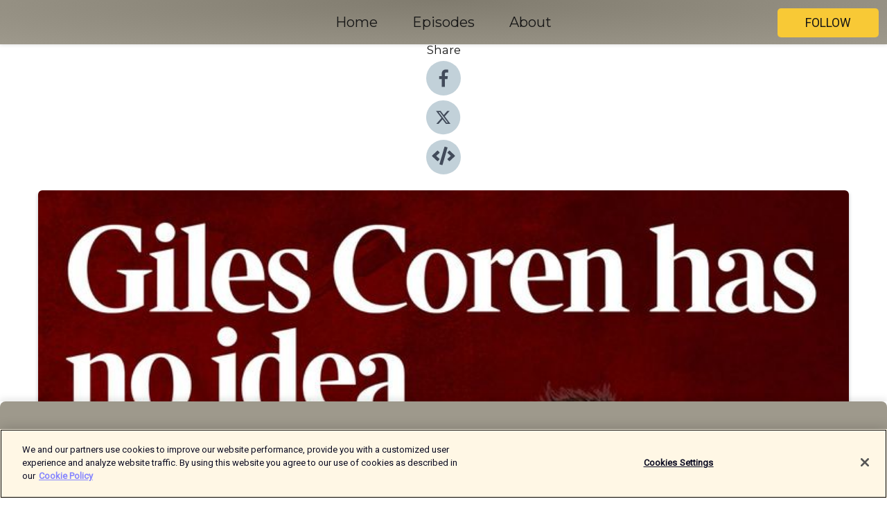

--- FILE ---
content_type: text/html; charset=utf-8
request_url: https://shows.acast.com/noidea/episodes/mrs-meaniepants-and-mrs-sexybottom
body_size: 16318
content:
<!DOCTYPE html><html><head><meta charSet="utf-8"/><meta name="viewport" content="width=device-width"/><meta name="theme-color" content="#9e998c"/><link rel="icon" type="image/png" href="https://open-images.acast.com/shows/61ba0beb1a8cbe17eb3cf124/show-cover.jpg?height=32"/><link rel="stylesheet" data-href="https://fonts.googleapis.com/css?family=Roboto|Montserrat" data-optimized-fonts="true"/><link type="application/rss+xml" rel="alternate" title="Giles Coren Has No Idea" href="https://feeds.acast.com/public/shows/noidea"/><title>Mrs Meaniepants and Mrs Sexybottom... - Giles Coren Has No Idea | Acast</title><meta name="description" content="Listen to Mrs Meaniepants and Mrs Sexybottom... from Giles Coren Has No Idea. Giles talks about cricket...but stick with it, he is soon diverted on to rudeness and demonstrates his &#x27;gift&#x27; for accents; Esther displays a mean Bostonian - American not Lincolnshire. They then give Charles Dickens a 21st century reboot and finally &quot;...what did one Beaver say to the other Beaver.....?"/><meta name="keywords" content="Giles Coren Has No Idea,News, News &amp; Politics"/><meta property="fb:app_id" content="1835552990005756"/><meta property="og:type" content="video.other"/><meta property="og:title" content="Mrs Meaniepants and Mrs Sexybottom... | Giles Coren Has No Idea"/><meta property="og:description" content=""/><meta property="og:image" content="https://open-images.acast.com/shows/61ba0beb1a8cbe17eb3cf124/show-cover.jpg?height=315"/><meta property="og:image:width" content="315"/><meta property="og:image:height" content="315"/><meta property="og:url" content="https://shows.acast.com/noidea/episodes/mrs-meaniepants-and-mrs-sexybottom"/><meta property="og:audio" content="https://open.acast.com/public/streams/d5fbf33e-09a0-4a9a-9958-c7237344ed51/episodes/641c712d2424c3001116d358.mp3"/><meta property="og:audio:secure_url" content="https://open.acast.com/public/streams/d5fbf33e-09a0-4a9a-9958-c7237344ed51/episodes/641c712d2424c3001116d358.mp3"/><meta property="og:audio:type" content="audio/mpeg"/><meta name="twitter:card" content="player"/><meta name="twitter:url" content="https://shows.acast.com/noidea/episodes/mrs-meaniepants-and-mrs-sexybottom?ref=twitter"/><meta name="twitter:title" content="Mrs Meaniepants and Mrs Sexybottom... | Giles Coren Has No Idea"/><meta name="twitter:site" content="@acast"/><meta name="twitter:description" content="Each week Giles Coren finds himself with no idea what to write about in his weekly column. Having read all the papers and found nothing of interest whatsoever, he takes a break and does the school run. That’s where his wife and fellow journalist Esther..."/><meta name="twitter:image" content="https://open-images.acast.com/shows/61ba0beb1a8cbe17eb3cf124/show-cover.jpg?height=500"/><meta name="twitter:player" content="https://embed.acast.com/$/d5fbf33e-09a0-4a9a-9958-c7237344ed51/641c712d2424c3001116d358??ref=twitter"/><meta name="twitter:player:width" content="400"/><meta name="twitter:player:height" content="190"/><link rel="apple-touch-icon" href="https://open-images.acast.com/shows/61ba0beb1a8cbe17eb3cf124/show-cover.jpg?height=60"/><link rel="apple-touch-icon" sizes="76x76" href="https://open-images.acast.com/shows/61ba0beb1a8cbe17eb3cf124/show-cover.jpg?height=72"/><link rel="apple-touch-icon" sizes="120x120" href="https://open-images.acast.com/shows/61ba0beb1a8cbe17eb3cf124/show-cover.jpg?height=120"/><link rel="apple-touch-icon" sizes="152x152" href="https://open-images.acast.com/shows/61ba0beb1a8cbe17eb3cf124/show-cover.jpg?height=152"/><link rel="alternate" type="application/json+oembed" href="https://shows.acast.com/api/oembed/d5fbf33e-09a0-4a9a-9958-c7237344ed51/641c712d2424c3001116d358"/><link rel="canonical" href="https://shows.acast.com/noidea/episodes/mrs-meaniepants-and-mrs-sexybottom"/><meta name="next-head-count" content="35"/><script type="text/javascript">
            (function (w, d, s, l, i) {
            w[l] = w[l] || []; w[l].push({
              'gtm.start':
                new Date().getTime(), event: 'gtm.js'
            }); var f = d.getElementsByTagName(s)[0],
              j = d.createElement(s), dl = l != 'dataLayer' ? '&l=' + l : ''; j.async = true; j.src =
                'https://www.googletagmanager.com/gtm.js?id=' + i + dl; f.parentNode.insertBefore(j, f);
          })(window, document, 'script', 'dataLayer', 'GTM-TN7LJVGR');</script><script type="text/javascript" src="https://cdn.cookielaw.org/consent/95cc7393-f677-4c0d-a249-abbd2bbe4231/OtAutoBlock.js"></script><script src="https://cdn.cookielaw.org/scripttemplates/otSDKStub.js" data-document-language="true" type="text/javascript" data-domain-script="95cc7393-f677-4c0d-a249-abbd2bbe4231"></script><script>function OptanonWrapper() { }</script><link rel="preload" href="/_next/static/css/21a6880349adffd5.css" as="style"/><link rel="stylesheet" href="/_next/static/css/21a6880349adffd5.css" data-n-g=""/><noscript data-n-css=""></noscript><script defer="" nomodule="" src="/_next/static/chunks/polyfills-c67a75d1b6f99dc8.js"></script><script src="/_next/static/chunks/webpack-df327beb42713f18.js" defer=""></script><script src="/_next/static/chunks/framework-0c7baedefba6b077.js" defer=""></script><script src="/_next/static/chunks/main-4e36df1213707c60.js" defer=""></script><script src="/_next/static/chunks/pages/_app-5705366bc2612c9e.js" defer=""></script><script src="/_next/static/chunks/29107295-52d5ccd9ad2558b9.js" defer=""></script><script src="/_next/static/chunks/257-d641aca84f2a97d6.js" defer=""></script><script src="/_next/static/chunks/646-2a49ecc9e97ef284.js" defer=""></script><script src="/_next/static/chunks/56-a3b1de0b6cd98599.js" defer=""></script><script src="/_next/static/chunks/pages/%5BshowId%5D/episodes/%5BepisodeId%5D-d28e1352f8cb2c35.js" defer=""></script><script src="/_next/static/IAEo1PJG76N2s-ezzkHD6/_buildManifest.js" defer=""></script><script src="/_next/static/IAEo1PJG76N2s-ezzkHD6/_ssgManifest.js" defer=""></script><style data-styled="" data-styled-version="5.3.11">.fAIITM{font-size:2rem;line-height:2rem;}/*!sc*/
data-styled.g2[id="Typography__H1-fsVRJa"]{content:"fAIITM,"}/*!sc*/
.TuejL{font-size:1.3rem;line-height:1.3rem;font-weight:bold;}/*!sc*/
data-styled.g3[id="Typography__H2-jQFsNJ"]{content:"TuejL,"}/*!sc*/
.idhiFy{font-size:1.05rem;line-height:1.05rem;}/*!sc*/
data-styled.g5[id="Typography__H4-fQhpZD"]{content:"idhiFy,"}/*!sc*/
.jsuaZQ{font-size:1rem;}/*!sc*/
data-styled.g6[id="Typography__Body-glXwcD"]{content:"jsuaZQ,"}/*!sc*/
.jzoSpE{-webkit-text-decoration:none;text-decoration:none;color:inherit;}/*!sc*/
data-styled.g13[id="Link__LinkElement-gcUHji"]{content:"jzoSpE,"}/*!sc*/
.fsEFGf.fsEFGf{font-size:1.1em;min-height:40px;min-width:146px;padding:8px 16px;overflow:hidden;display:-webkit-box;display:-webkit-flex;display:-ms-flexbox;display:flex;-webkit-text-decoration:none;text-decoration:none;-webkit-box-pack:center;-webkit-justify-content:center;-ms-flex-pack:center;justify-content:center;-webkit-transition:background-color 0.5s;transition:background-color 0.5s;border:none;}/*!sc*/
.fsEFGf.fsEFGf:hover{cursor:pointer;color:#161616;background-color:#daab18;border:none;}/*!sc*/
.fsEFGf.fsEFGf:active{outline:0 !important;}/*!sc*/
.fsEFGf.fsEFGf:focus{outline:0 !important;}/*!sc*/
data-styled.g14[id="Buttons__StyledButton-evkogA"]{content:"fsEFGf,"}/*!sc*/
.bTZZBG{-webkit-align-self:center;-ms-flex-item-align:center;align-self:center;margin:0 5px;}/*!sc*/
data-styled.g15[id="Buttons__Wrapper-fDfwDG"]{content:"bTZZBG,"}/*!sc*/
.gMmtQV{color:#161616;background-color:#f8c936;border-radius:5px;}/*!sc*/
.gMmtQV:focus{border-color:#161616;color:#161616;background-color:#f8c936;border-radius:5px;}/*!sc*/
data-styled.g17[id="Buttons__ButtonBase-deOWHa"]{content:"gMmtQV,"}/*!sc*/
.jucQmV.jucQmV{text-transform:uppercase;}/*!sc*/
data-styled.g18[id="SubscribeButton__FollowButton-kYSCrx"]{content:"jucQmV,"}/*!sc*/
.esfzLv{position:absolute;right:12px;top:12px;}/*!sc*/
data-styled.g19[id="Drawer__SubscribeWrapper-fdZssw"]{content:"esfzLv,"}/*!sc*/
.hVrjDK{width:50px;height:50px;position:fixed;left:5px;top:5px;cursor:pointer;background:#f8c936;border-radius:5px;}/*!sc*/
.hVrjDK span,.hVrjDK:before,.hVrjDK:after{height:2px;border-radius:2px;width:40%;position:absolute;left:50%;margin-left:-25%;background:#161616;}/*!sc*/
.hVrjDK span{top:50%;margin-top:-1px;text-indent:-9999px;}/*!sc*/
.hVrjDK:before,.hVrjDK:after{content:'';-webkit-transition:all 0.3s ease;-webkit-transition:all 0.3s ease;transition:all 0.3s ease;}/*!sc*/
.hVrjDK:before{top:30%;width:30%;}/*!sc*/
.hVrjDK:after{bottom:30%;width:50%;}/*!sc*/
.hVrjDK span.active{display:none;}/*!sc*/
.hVrjDK.active:before{-webkit-transform:rotate(135deg);-webkit-transform:rotate(135deg);-ms-transform:rotate(135deg);transform:rotate(135deg);top:45%;width:50%;}/*!sc*/
.hVrjDK.active:after{-webkit-transform:rotate(-135deg);-webkit-transform:rotate(-135deg);-ms-transform:rotate(-135deg);transform:rotate(-135deg);top:45%;width:50%;}/*!sc*/
data-styled.g20[id="Drawer__Hamburger-jihBTa"]{content:"hVrjDK,"}/*!sc*/
.cFMpeB .ant-drawer-header{border-bottom:0px;}/*!sc*/
.cFMpeB .ant-list-item-content-single{-webkit-box-pack:center;-webkit-justify-content:center;-ms-flex-pack:center;justify-content:center;}/*!sc*/
data-styled.g22[id="Drawer__FullDrawer-cIjuH"]{content:"cFMpeB,"}/*!sc*/
.dHspKB{z-index:1001;display:-webkit-box;display:-webkit-flex;display:-ms-flexbox;display:flex;-webkit-box-pack:center;-webkit-justify-content:center;-ms-flex-pack:center;justify-content:center;-webkit-align-items:center;-webkit-box-align:center;-ms-flex-align:center;align-items:center;background:#9e998c;color:#161616;min-height:64px;box-shadow:0 1px 5px 0 rgba(0,0,0,0.12);background-image:radial-gradient( ellipse at top,#807b6e,#9e998c );}/*!sc*/
data-styled.g27[id="Header__TopBarElement-jCfqCz"]{content:"dHspKB,"}/*!sc*/
.kkFmye{width:100%;position:fixed;top:0px;left:0px;right:0px;background:transparent;margin:0px;padding:0;z-index:1001;}/*!sc*/
data-styled.g30[id="Header-fhmhdH"]{content:"kkFmye,"}/*!sc*/
.cAXslU{-webkit-align-items:center;-webkit-box-align:center;-ms-flex-align:center;align-items:center;display:-webkit-box;display:-webkit-flex;display:-ms-flexbox;display:flex;-webkit-box-pack:center;-webkit-justify-content:center;-ms-flex-pack:center;justify-content:center;text-align:center;font-size:12px;line-height:12px;font-weight:bold;text-transform:uppercase;margin:5px;}/*!sc*/
data-styled.g31[id="Subscribe__IconName-joHuOw"]{content:"cAXslU,"}/*!sc*/
.fmvySL{margin:5px 10px 5px 5px;}/*!sc*/
data-styled.g32[id="Subscribe__ButtonIconName-jvvJDm"]{content:"fmvySL,"}/*!sc*/
.fWlETE{display:-webkit-box;display:-webkit-flex;display:-ms-flexbox;display:flex;padding:2px 5px;cursor:pointer;word-break:break-all;-webkit-text-decoration:none;text-decoration:none;border:1px solid #161616;margin:0px 5px;border-radius:15px;background:#9e998c;color:#161616;}/*!sc*/
.fWlETE path{fill:#161616;}/*!sc*/
.fWlETE:hover{background:#161616;}/*!sc*/
.fWlETE:hover .Subscribe__IconName-joHuOw{color:#9e998c;}/*!sc*/
.fWlETE:hover path{fill:#9e998c;}/*!sc*/
data-styled.g33[id="Subscribe__SubscribeButton-iuXdSK"]{content:"fWlETE,"}/*!sc*/
.iDZLbp{-webkit-align-items:center;-webkit-box-align:center;-ms-flex-align:center;align-items:center;display:-webkit-box;display:-webkit-flex;display:-ms-flexbox;display:flex;-webkit-box-pack:center;-webkit-justify-content:center;-ms-flex-pack:center;justify-content:center;margin:5px;}/*!sc*/
data-styled.g34[id="Subscribe__Icon-kulOCb"]{content:"iDZLbp,"}/*!sc*/
.jhFzSe{margin:5px 5px 5px 10px;}/*!sc*/
data-styled.g35[id="Subscribe__ButtonIcon-hylJEF"]{content:"jhFzSe,"}/*!sc*/
.glxkTO{padding:10px 20px;background:#9e998c;color:#161616;border-top:1px solid #807b6e;background-image:radial-gradient( ellipse at top,#bcb7aa,transparent ),radial-gradient(ellipse at bottom,#807b6e,transparent);margin-bottom:calc(140px - 4px);}/*!sc*/
data-styled.g36[id="Footer-dMCvEp"]{content:"glxkTO,"}/*!sc*/
.iboUMz{display:-webkit-box;display:-webkit-flex;display:-ms-flexbox;display:flex;-webkit-flex-direction:column;-ms-flex-direction:column;flex-direction:column;justify-items:center;-webkit-align-items:center;-webkit-box-align:center;-ms-flex-align:center;align-items:center;}/*!sc*/
data-styled.g37[id="Footer__Content-dmqHcg"]{content:"iboUMz,"}/*!sc*/
.cVYDWG{text-align:center;padding:10px 0;color:#161616;}/*!sc*/
data-styled.g38[id="Footer__FooterText-dFsehJ"]{content:"cVYDWG,"}/*!sc*/
.jGzwzM{margin-top:20px;font-size:12px;text-align:center;padding:10px 0;color:#161616;}/*!sc*/
.jGzwzM a{color:#161616;-webkit-text-decoration:underline;text-decoration:underline;}/*!sc*/
data-styled.g39[id="Footer__FooterAcastText-gtKwXx"]{content:"jGzwzM,"}/*!sc*/
.cDyTQl.cDyTQl{width:100%;margin:64px auto 0px auto;min-height:100vh;}/*!sc*/
data-styled.g41[id="DefaultLayout__Body-cLUEfV"]{content:"cDyTQl,"}/*!sc*/
.iOGpAj .ant-modal-title{-webkit-letter-spacing:0px;-moz-letter-spacing:0px;-ms-letter-spacing:0px;letter-spacing:0px;font-family:'Telegraf-Bold';font-size:1.25rem;}/*!sc*/
data-styled.g42[id="DefaultLayout__ModalStyled-gYuvQJ"]{content:"iOGpAj,"}/*!sc*/
.dYsFaX{left:0px;right:0px;height:140px;z-index:999;position:fixed;bottom:0px;box-shadow:0 -3px 10px 0 rgba(0,0,0,0.1);background-color:transparent;text-align:center;}/*!sc*/
data-styled.g43[id="DefaultLayout__PlayerFooterElement-iYPywt"]{content:"dYsFaX,"}/*!sc*/
.gXgcXL{display:block;width:100%;height:140px;border:none;top:0px;position:absolute;}/*!sc*/
data-styled.g44[id="DefaultLayout__Iframe-dGHxkF"]{content:"gXgcXL,"}/*!sc*/
*{font-family:Roboto,Verdana,Geneva,Tahoma,sans-serif;}/*!sc*/
h1,h2,h3,h4,h5,h6{font-family:Montserrat;}/*!sc*/
body{margin:0;padding:0;line-height:1.5;-webkit-font-smoothing:antialiased;}/*!sc*/
a{-webkit-text-decoration:none;text-decoration:none;}/*!sc*/
a:hover{color:inherit;}/*!sc*/
.ant-modal-mask{z-index:1001!important;}/*!sc*/
.ant-modal-wrap{z-index:1001!important;}/*!sc*/
data-styled.g45[id="sc-global-enLAFf1"]{content:"sc-global-enLAFf1,"}/*!sc*/
.kkRkKW{-webkit-transition:all 0.3s ease-in-out;transition:all 0.3s ease-in-out;}/*!sc*/
.kkRkKW path{-webkit-transition:all 0.2s ease-in-out;transition:all 0.2s ease-in-out;}/*!sc*/
.kkRkKW:hover{-webkit-transform:scale(1.1);-ms-transform:scale(1.1);transform:scale(1.1);}/*!sc*/
.kkRkKW:hover path{fill:#ffffff;}/*!sc*/
.kkRkKW:hover circle{fill:#3b5998;}/*!sc*/
data-styled.g46[id="facebook__FacebookStyled-bhyJAj"]{content:"kkRkKW,"}/*!sc*/
.fqSfOD{-webkit-transition:all 0.3s ease-in-out;transition:all 0.3s ease-in-out;}/*!sc*/
.fqSfOD path{-webkit-transition:all 0.2s ease-in-out;transition:all 0.2s ease-in-out;}/*!sc*/
.fqSfOD:hover{-webkit-transform:scale(1.1);-ms-transform:scale(1.1);transform:scale(1.1);}/*!sc*/
.fqSfOD:hover path.logo{fill:#fafafa;}/*!sc*/
.fqSfOD:hover path.background{fill:#040404;}/*!sc*/
data-styled.g47[id="twitter__TwitterStyled-iHYlhf"]{content:"fqSfOD,"}/*!sc*/
.hIgNOY{-webkit-transition:all 0.3s ease-in-out;transition:all 0.3s ease-in-out;}/*!sc*/
.hIgNOY path{-webkit-transition:all 0.2s ease-in-out;transition:all 0.2s ease-in-out;}/*!sc*/
.hIgNOY:hover{-webkit-transform:scale(1.1);-ms-transform:scale(1.1);transform:scale(1.1);}/*!sc*/
.hIgNOY:hover path{fill:#ffffff;}/*!sc*/
.hIgNOY:hover circle{fill:#00bfa5;}/*!sc*/
data-styled.g48[id="embed__EmbedStyled-hGbveb"]{content:"hIgNOY,"}/*!sc*/
.fulAmV{display:-webkit-box;display:-webkit-flex;display:-ms-flexbox;display:flex;padding:0;list-style:none;-webkit-box-pack:center;-webkit-justify-content:center;-ms-flex-pack:center;justify-content:center;-webkit-align-items:center;-webkit-box-align:center;-ms-flex-align:center;align-items:center;-webkit-flex-direction:column;-ms-flex-direction:column;flex-direction:column;}/*!sc*/
.fulAmV li{margin:0 10px;}/*!sc*/
data-styled.g51[id="Socials__SocialIcons-gdSusr"]{content:"fulAmV,"}/*!sc*/
.dDciAv{text-align:center;color:#161616;}/*!sc*/
data-styled.g52[id="Socials__ItemTitle-dkqnEN"]{content:"dDciAv,"}/*!sc*/
.KikSc span[role='img']{margin-right:1rem;}/*!sc*/
.KikSc.KikSc{height:auto;font-size:1.1rem;border:0px !important;color:#161616;background-color:#f8c936;border:none;border-radius:5px;}/*!sc*/
.KikSc.KikSc:hover{-webkit-transform:scale(1.03);-ms-transform:scale(1.03);transform:scale(1.03);cursor:pointer;color:#161616;}/*!sc*/
data-styled.g53[id="PlayButton__PlayButtonStyled-PLKwP"]{content:"KikSc,"}/*!sc*/
.ioAIAL{-webkit-align-items:flex-start !important;-webkit-box-align:flex-start !important;-ms-flex-align:flex-start !important;align-items:flex-start !important;-webkit-box-pack:start;-webkit-justify-content:flex-start;-ms-flex-pack:start;justify-content:flex-start;background-color:#fefefe;border-radius:8px;padding:10px 15px !important;margin-top:6px;}/*!sc*/
.ioAIAL .ant-list-item-action{display:-webkit-inline-box;display:-webkit-inline-flex;display:-ms-inline-flexbox;display:inline-flex;-webkit-align-items:center;-webkit-box-align:center;-ms-flex-align:center;align-items:center;margin-inline-start:12px !important;}/*!sc*/
.ioAIAL .ant-list-item-action li{height:100%;display:-webkit-box;display:-webkit-flex;display:-ms-flexbox;display:flex;-webkit-align-items:center;-webkit-box-align:center;-ms-flex-align:center;align-items:center;-webkit-box-pack:center;-webkit-justify-content:center;-ms-flex-pack:center;justify-content:center;}/*!sc*/
data-styled.g54[id="EpisodeListItem__ListItemStyled-iBBHlu"]{content:"ioAIAL,"}/*!sc*/
.iiDLiW{margin-bottom:0.1em;font-weight:bold;}/*!sc*/
data-styled.g55[id="EpisodeListItem__TitleStyled-bnvvwp"]{content:"iiDLiW,"}/*!sc*/
.bUVPdL{width:98px;height:98px;margin-right:10px;border-radius:8px;}/*!sc*/
data-styled.g56[id="EpisodeListItem__EpisodeCover-dETuO"]{content:"bUVPdL,"}/*!sc*/
.jSKFLZ{word-break:break-word;word-wrap:break-word;overflow-wrap:break-word;margin:15px 0px 5px 0px;line-height:21px;height:40px;overflow:hidden;text-overflow:ellipsis;-webkit-line-clamp:2;display:-webkit-box;-webkit-box-orient:vertical;color:#424B5A;}/*!sc*/
data-styled.g57[id="EpisodeListItem__FeatCardSummary-ixygAI"]{content:"jSKFLZ,"}/*!sc*/
.ibWqjy{display:-webkit-box;display:-webkit-flex;display:-ms-flexbox;display:flex;-webkit-flex-direction:column;-ms-flex-direction:column;flex-direction:column;-webkit-box-pack:top;-webkit-justify-content:top;-ms-flex-pack:top;justify-content:top;width:100%;min-height:98px;}/*!sc*/
data-styled.g58[id="EpisodeListItem__EpisodeInfo-dMuDjN"]{content:"ibWqjy,"}/*!sc*/
.hVOIhM{font-size:12px;color:#424B5A;padding:5px 10px 5px 0px;}/*!sc*/
.hVOIhM span[role='img']{margin-right:5px;}/*!sc*/
data-styled.g59[id="EpisodeListItem__Duration-ZldaQ"]{content:"hVOIhM,"}/*!sc*/
.fuCtWx{font-size:12px;color:#424B5A;padding:5px 10px;}/*!sc*/
.fuCtWx span[role='img']{margin-right:5px;}/*!sc*/
data-styled.g60[id="EpisodeListItem__DatePublish-ibxPoH"]{content:"fuCtWx,"}/*!sc*/
.HauGd{font-size:12px;color:#424B5A;padding:5px 10px;}/*!sc*/
data-styled.g61[id="EpisodeListItem__Seasons-cKCWbE"]{content:"HauGd,"}/*!sc*/
.inYIcH{padding:15px 10px;border-top:slimBorder;border-right:slimBorder;border-left:slimBorder;border-bottom:none;text-align:justify;max-height:150px;overflow:hidden;border-radius:4px;box-shadow:inset 0 -10px 10px -10px rgba(0,0,0,0.25);}/*!sc*/
data-styled.g63[id="EpisodeSummary__Wrapper-fDPOry"]{content:"inYIcH,"}/*!sc*/
.jlpHIe{margin:0 5px;}/*!sc*/
data-styled.g65[id="Episode__Dot-crDYYK"]{content:"jlpHIe,"}/*!sc*/
.gkykcU{max-width:1200px;margin:30px auto;padding:0 15px;}/*!sc*/
data-styled.g66[id="Episode__Wrapper-kRXjvm"]{content:"gkykcU,"}/*!sc*/
.cVEzJV{position:relative;padding-bottom:100%;display:block;box-shadow:#bdc3c7 0 5px 5px;width:100%;margin:0 auto;}/*!sc*/
data-styled.g67[id="Episode__Cover-kvqYbk"]{content:"cVEzJV,"}/*!sc*/
.lclhAL{position:absolute;left:0;height:auto;width:100%;border-radius:6px;-webkit-transition:all 0.5s ease-in;transition:all 0.5s ease-in;}/*!sc*/
data-styled.g68[id="Episode__Image-hfuGvq"]{content:"lclhAL,"}/*!sc*/
.eeFwQc{padding:15px 0 15px 0;margin:0px 0px;}/*!sc*/
data-styled.g69[id="Episode__TitleWrapper-iSiqHS"]{content:"eeFwQc,"}/*!sc*/
.glAVQZ{display:-webkit-box;display:-webkit-flex;display:-ms-flexbox;display:flex;-webkit-flex-direction:row;-ms-flex-direction:row;flex-direction:row;-webkit-align-items:center;-webkit-box-align:center;-ms-flex-align:center;align-items:center;-webkit-box-pack:justify;-webkit-justify-content:space-between;-ms-flex-pack:justify;justify-content:space-between;width:100%;padding-right:30px;}/*!sc*/
data-styled.g70[id="Episode__EpisodeInfoWrapperWithButton-elobSB"]{content:"glAVQZ,"}/*!sc*/
.hcCOhk{display:-webkit-box;display:-webkit-flex;display:-ms-flexbox;display:flex;margin-right:15px;}/*!sc*/
data-styled.g71[id="Episode__EpisodeInfoWrapper-faoqtZ"]{content:"hcCOhk,"}/*!sc*/
.GFrje{display:block;margin-bottom:5px;}/*!sc*/
data-styled.g72[id="Episode__DatePublish-eUcRXA"]{content:"GFrje,"}/*!sc*/
.ZGbYc{margin:5vh 0;}/*!sc*/
data-styled.g73[id="Episode__MoreEpisodes-kFxnzW"]{content:"ZGbYc,"}/*!sc*/
.jmTpns{display:-webkit-box;display:-webkit-flex;display:-ms-flexbox;display:flex;text-align:center;-webkit-box-pack:center;-webkit-justify-content:center;-ms-flex-pack:center;justify-content:center;margin-top:20px;margin-bottom:-10px;}/*!sc*/
data-styled.g75[id="Episode__ButtonWrapper-iVKpxA"]{content:"jmTpns,"}/*!sc*/
</style><link rel="stylesheet" href="https://fonts.googleapis.com/css?family=Roboto|Montserrat"/></head><body><div id="__next"><section class="ant-layout css-17eed5t"><header class="Header-fhmhdH kkFmye"><div class="Header__TopBarElement-jCfqCz dHspKB"><div class="ant-row ant-row-end css-17eed5t"><div class="Drawer__Hamburger-jihBTa hVrjDK"><span class=""></span></div><div class="Drawer__SubscribeWrapper-fdZssw esfzLv"><div><button id="drawer-follow-button" type="button" class="ant-btn css-17eed5t ant-btn-default Buttons__StyledButton-evkogA fsEFGf Buttons__ButtonBase-deOWHa SubscribeButton__FollowButton-kYSCrx gMmtQV jucQmV"><span class="Buttons__Wrapper-fDfwDG bTZZBG">Follow</span></button></div></div></div></div></header><main class="ant-layout-content DefaultLayout__Body-cLUEfV cDyTQl css-17eed5t"><div class="Episode__Wrapper-kRXjvm gkykcU"><div class="ant-row ant-row-center css-17eed5t" style="margin-left:-10px;margin-right:-10px"><div style="padding-left:10px;padding-right:10px" class="ant-col ant-col-xs-0 ant-col-sm-0 ant-col-md-2 css-17eed5t"><div><h4 class="Typography__H4-fQhpZD Socials__ItemTitle-dkqnEN idhiFy dDciAv">Share</h4><ul class="Socials__SocialIcons-gdSusr fulAmV"><li id="share-icon-facebook"><a href="http://www.facebook.com/sharer/sharer.php?u=https://shows.acast.com/noidea/episodes/mrs-meaniepants-and-mrs-sexybottom" target="_blank" rel="noopener noreferrer"><svg viewBox="-384 -256 1024 1024" width="50" height="50" class="facebook__FacebookStyled-bhyJAj kkRkKW"><circle cx="128" cy="256" r="512" fill="#C2D1D9"></circle><path fill="#424B5A" d="M76.7 512V283H0v-91h76.7v-71.7C76.7 42.4 124.3 0 193.8 0c33.3 0 61.9 2.5 70.2 3.6V85h-48.2c-37.8 0-45.1 18-45.1 44.3V192H256l-11.7 91h-73.6v229"></path></svg></a></li><li id="share-icon-twitter"><a href="http://x.com/intent/tweet?url=https://shows.acast.com/noidea/episodes/mrs-meaniepants-and-mrs-sexybottom&amp;via=acast&amp;text=Giles Coren Has No Idea" target="_blank" rel="noopener noreferrer"><svg xmlns="http://www.w3.org/2000/svg" shape-rendering="geometricPrecision" text-rendering="geometricPrecision" image-rendering="optimizeQuality" fill-rule="evenodd" clip-rule="evenodd" viewBox="0 0 520 520" width="50" height="50" class="twitter__TwitterStyled-iHYlhf fqSfOD"><path class="background" fill="#C2D1D9" d="M256 0c141.385 0 256 114.615 256 256S397.385 512 256 512 0 397.385 0 256 114.615 0 256 0z"></path><path class="logo" fill="#424B5A" fill-rule="nonzero" d="M318.64 157.549h33.401l-72.973 83.407 85.85 113.495h-67.222l-52.647-68.836-60.242 68.836h-33.423l78.052-89.212-82.354-107.69h68.924l47.59 62.917 55.044-62.917zm-11.724 176.908h18.51L205.95 176.493h-19.86l120.826 157.964z"></path></svg></a></li><li id="share-icon-embed"><a><svg viewBox="-160 -190 960 960" width="50" height="50" class="embed__EmbedStyled-hGbveb hIgNOY"><circle cx="320" cy="290" r="480" fill="#C2D1D9"></circle><path fill="#424B5A" d="M278.9 511.5l-61-17.7c-6.4-1.8-10-8.5-8.2-14.9L346.2 8.7c1.8-6.4 8.5-10 14.9-8.2l61 17.7c6.4 1.8 10 8.5 8.2 14.9L293.8 503.3c-1.9 6.4-8.5 10.1-14.9 8.2zm-114-112.2l43.5-46.4c4.6-4.9 4.3-12.7-.8-17.2L117 256l90.6-79.7c5.1-4.5 5.5-12.3.8-17.2l-43.5-46.4c-4.5-4.8-12.1-5.1-17-.5L3.8 247.2c-5.1 4.7-5.1 12.8 0 17.5l144.1 135.1c4.9 4.6 12.5 4.4 17-.5zm327.2.6l144.1-135.1c5.1-4.7 5.1-12.8 0-17.5L492.1 112.1c-4.8-4.5-12.4-4.3-17 .5L431.6 159c-4.6 4.9-4.3 12.7.8 17.2L523 256l-90.6 79.7c-5.1 4.5-5.5 12.3-.8 17.2l43.5 46.4c4.5 4.9 12.1 5.1 17 .6z"></path></svg></a></li></ul></div></div><div style="padding-left:10px;padding-right:10px" class="ant-col ant-col-xs-12 ant-col-sm-12 ant-col-md-6 css-17eed5t"><div class="Episode__Cover-kvqYbk cVEzJV"><img src="https://open-images.acast.com/shows/61ba0beb1a8cbe17eb3cf124/show-cover.jpg?height=750" alt="cover art for Mrs Meaniepants and Mrs Sexybottom..." class="Episode__Image-hfuGvq lclhAL"/></div><br/><button episode="[object Object]" type="button" class="ant-btn css-17eed5t ant-btn-default ant-btn-lg ant-btn-block PlayButton__PlayButtonStyled-PLKwP KikSc"><span role="img" aria-label="play-circle" class="anticon anticon-play-circle"><svg viewBox="64 64 896 896" focusable="false" data-icon="play-circle" width="1em" height="1em" fill="currentColor" aria-hidden="true"><path d="M512 64C264.6 64 64 264.6 64 512s200.6 448 448 448 448-200.6 448-448S759.4 64 512 64zm144.1 454.9L437.7 677.8a8.02 8.02 0 01-12.7-6.5V353.7a8 8 0 0112.7-6.5L656.1 506a7.9 7.9 0 010 12.9z"></path></svg></span>Play</button></div><div style="padding-left:10px;padding-right:10px" class="ant-col ant-col-xs-24 ant-col-sm-24 ant-col-md-16 css-17eed5t"><div class="ant-row css-17eed5t"><h1 class="Typography__H1-fsVRJa fAIITM">Giles Coren Has No Idea</h1></div><div class="ant-row css-17eed5t"><div class="Episode__TitleWrapper-iSiqHS eeFwQc"><h2 class="Typography__H2-jQFsNJ TuejL">Mrs Meaniepants and Mrs Sexybottom...</h2><div class="Episode__EpisodeInfoWrapperWithButton-elobSB glAVQZ"><div class="Episode__EpisodeInfoWrapper-faoqtZ hcCOhk"><div><span>Season<!-- --> <!-- -->9</span>, <span>Ep.<!-- --> <!-- -->9</span></div><div class="Episode__Dot-crDYYK jlpHIe">•</div><time dateTime="2023-03-24T04:00:40.037Z" class="Episode__DatePublish-eUcRXA GFrje">Friday, March 24, 2023</time></div></div></div></div><div class="EpisodeSummary__Wrapper-fDPOry inYIcH"><div><p>Giles talks about cricket...but stick with it, he is soon diverted on to rudeness and demonstrates his 'gift' for accents; Esther displays a mean Bostonian - American not Lincolnshire. They then give Charles Dickens a 21st century reboot and finally "...what did one Beaver say to the other Beaver.....?</p></div></div><button type="button" class="ant-btn css-17eed5t ant-btn-text"><span role="img" aria-label="caret-down" class="anticon anticon-caret-down"><svg viewBox="0 0 1024 1024" focusable="false" data-icon="caret-down" width="1em" height="1em" fill="currentColor" aria-hidden="true"><path d="M840.4 300H183.6c-19.7 0-30.7 20.8-18.5 35l328.4 380.8c9.4 10.9 27.5 10.9 37 0L858.9 335c12.2-14.2 1.2-35-18.5-35z"></path></svg></span>Show more</button><div class="Episode__ButtonWrapper-iVKpxA jmTpns"></div><div class="ant-row ant-row-left css-17eed5t" style="margin-top:-5px;margin-bottom:-5px"><a href="https://feeds.acast.com/public/shows/noidea" id="subscribe-item-RSS" target="_blank" rel="noopener noreferrer nofollow" class="Subscribe__SubscribeButton-iuXdSK fWlETE"><div class="Subscribe__Icon-kulOCb Subscribe__ButtonIcon-hylJEF iDZLbp jhFzSe"><svg viewBox="0 0 40 40" width="15" height="15"><path fill-rule="evenodd" clip-rule="evenodd" d="M1.48178 0.000801672C22.4588 0.750313 39.2494 17.6483 39.9992 38.5179C40.026 39.3216 39.3744 39.991 38.571 39.9998H34.2863C33.5186 39.9998 32.8938 39.3841 32.8581 38.616C32.1529 21.5491 18.4598 7.84699 1.39252 7.1507C0.615921 7.11506 0.00892639 6.49006 0.00892639 5.72248V1.42902C0.00892639 0.625313 0.678406 -0.0260538 1.48178 0.000801672ZM27.1184 38.4915C26.3686 24.6912 15.3177 13.6224 1.49963 12.8724C0.687332 12.828 0 13.4798 0 14.3006V18.5946C0 19.3441 0.580215 19.9779 1.33003 20.0228C11.3098 20.6741 19.3167 28.6546 19.9684 38.661C20.013 39.411 20.6468 39.991 21.3966 39.991H25.6902C26.5114 39.991 27.163 39.3035 27.1184 38.4915ZM11.4436 34.2781C11.4436 37.4383 8.88177 39.991 5.73075 39.991C2.57973 39.991 0.00892639 37.429 0.00892639 34.2781C0.00892639 31.1273 2.5708 28.5653 5.72182 28.5653C8.87284 28.5653 11.4436 31.118 11.4436 34.2781Z" fill="white"></path></svg></div><div class="Typography__Body-glXwcD Subscribe__IconName-joHuOw Subscribe__ButtonIconName-jvvJDm jsuaZQ cAXslU fmvySL">RSS</div></a></div></div></div><div class="Episode__MoreEpisodes-kFxnzW ZGbYc"><div><div class="ant-row ant-row-space-between css-17eed5t"><h4 class="Typography__H4-fQhpZD idhiFy">More episodes</h4><a href="/noidea/episodes" class="Link__LinkElement-gcUHji jzoSpE"><h4 class="Typography__H4-fQhpZD idhiFy">View all episodes</h4></a></div><div class="ant-list ant-list-split css-17eed5t"><div class="ant-spin-nested-loading css-17eed5t"><div class="ant-spin-container"><ul class="ant-list-items"><li class="ant-list-item EpisodeListItem__ListItemStyled-iBBHlu ioAIAL"><a id="episode-card-So_Long,_Farewell" href="/noidea/episodes/so-long-farewell" class="Link__LinkElement-gcUHji jzoSpE"><span class="ant-avatar ant-avatar-circle ant-avatar-image EpisodeListItem__EpisodeCover-dETuO bUVPdL css-17eed5t"><img src="https://open-images.acast.com/shows/61ba0beb1a8cbe17eb3cf124/show-cover.jpg?height=250"/></span></a><div class="EpisodeListItem__EpisodeInfo-dMuDjN ibWqjy"><a id="episode-card-So_Long,_Farewell" href="/noidea/episodes/so-long-farewell" class="Link__LinkElement-gcUHji jzoSpE"><h2 class="Typography__H2-jQFsNJ EpisodeListItem__TitleStyled-bnvvwp TuejL iiDLiW">199. So Long, Farewell</h2></a><div><span class="EpisodeListItem__Duration-ZldaQ hVOIhM"><span role="img" aria-label="clock-circle" class="anticon anticon-clock-circle"><svg viewBox="64 64 896 896" focusable="false" data-icon="clock-circle" width="1em" height="1em" fill="currentColor" aria-hidden="true"><path d="M512 64C264.6 64 64 264.6 64 512s200.6 448 448 448 448-200.6 448-448S759.4 64 512 64zm0 820c-205.4 0-372-166.6-372-372s166.6-372 372-372 372 166.6 372 372-166.6 372-372 372z"></path><path d="M686.7 638.6L544.1 535.5V288c0-4.4-3.6-8-8-8H488c-4.4 0-8 3.6-8 8v275.4c0 2.6 1.2 5 3.3 6.5l165.4 120.6c3.6 2.6 8.6 1.8 11.2-1.7l28.6-39c2.6-3.7 1.8-8.7-1.8-11.2z"></path></svg></span> <!-- -->30:13</span>|<time dateTime="2025-12-19T04:04:00.000Z" class="EpisodeListItem__DatePublish-ibxPoH fuCtWx"><span role="img" aria-label="calendar" class="anticon anticon-calendar"><svg viewBox="64 64 896 896" focusable="false" data-icon="calendar" width="1em" height="1em" fill="currentColor" aria-hidden="true"><path d="M880 184H712v-64c0-4.4-3.6-8-8-8h-56c-4.4 0-8 3.6-8 8v64H384v-64c0-4.4-3.6-8-8-8h-56c-4.4 0-8 3.6-8 8v64H144c-17.7 0-32 14.3-32 32v664c0 17.7 14.3 32 32 32h736c17.7 0 32-14.3 32-32V216c0-17.7-14.3-32-32-32zm-40 656H184V460h656v380zM184 392V256h128v48c0 4.4 3.6 8 8 8h56c4.4 0 8-3.6 8-8v-48h256v48c0 4.4 3.6 8 8 8h56c4.4 0 8-3.6 8-8v-48h128v136H184z"></path></svg></span> <!-- -->Friday, December 19, 2025</time>|<span class="EpisodeListItem__Seasons-cKCWbE HauGd"><span>Ep.<!-- --> <!-- -->199</span></span></div><div class="EpisodeListItem__FeatCardSummary-ixygAI jSKFLZ">The final ever episode of 'Giles Coren Has No Idea.'A mix of podcast quiz, listeners good wishes and a star turn from the next generation of podcasters.It has been a joy and a pleasure. Thank you for listening, emailing and subscribing, we are very grateful to every one of you.From Giles, Esther and producer Neil a big thank you and a very Merry Christmas.God Bless us, every one!</div></div><ul class="ant-list-item-action"><li><button episode="[object Object]" type="button" class="ant-btn css-17eed5t ant-btn-default ant-btn-lg PlayButton__PlayButtonStyled-PLKwP KikSc"><span role="img" aria-label="play-circle" class="anticon anticon-play-circle"><svg viewBox="64 64 896 896" focusable="false" data-icon="play-circle" width="1em" height="1em" fill="currentColor" aria-hidden="true"><path d="M512 64C264.6 64 64 264.6 64 512s200.6 448 448 448 448-200.6 448-448S759.4 64 512 64zm144.1 454.9L437.7 677.8a8.02 8.02 0 01-12.7-6.5V353.7a8 8 0 0112.7-6.5L656.1 506a7.9 7.9 0 010 12.9z"></path></svg></span>Play</button></li></ul></li><li class="ant-list-item EpisodeListItem__ListItemStyled-iBBHlu ioAIAL"><a id="episode-card-Giles_Coren_Has_No_Podcast" href="/noidea/episodes/giles-coren-has-no-podcast" class="Link__LinkElement-gcUHji jzoSpE"><span class="ant-avatar ant-avatar-circle ant-avatar-image EpisodeListItem__EpisodeCover-dETuO bUVPdL css-17eed5t"><img src="https://open-images.acast.com/shows/61ba0beb1a8cbe17eb3cf124/show-cover.jpg?height=250"/></span></a><div class="EpisodeListItem__EpisodeInfo-dMuDjN ibWqjy"><a id="episode-card-Giles_Coren_Has_No_Podcast" href="/noidea/episodes/giles-coren-has-no-podcast" class="Link__LinkElement-gcUHji jzoSpE"><h2 class="Typography__H2-jQFsNJ EpisodeListItem__TitleStyled-bnvvwp TuejL iiDLiW">198. Giles Coren Has No Podcast</h2></a><div><span class="EpisodeListItem__Duration-ZldaQ hVOIhM"><span role="img" aria-label="clock-circle" class="anticon anticon-clock-circle"><svg viewBox="64 64 896 896" focusable="false" data-icon="clock-circle" width="1em" height="1em" fill="currentColor" aria-hidden="true"><path d="M512 64C264.6 64 64 264.6 64 512s200.6 448 448 448 448-200.6 448-448S759.4 64 512 64zm0 820c-205.4 0-372-166.6-372-372s166.6-372 372-372 372 166.6 372 372-166.6 372-372 372z"></path><path d="M686.7 638.6L544.1 535.5V288c0-4.4-3.6-8-8-8H488c-4.4 0-8 3.6-8 8v275.4c0 2.6 1.2 5 3.3 6.5l165.4 120.6c3.6 2.6 8.6 1.8 11.2-1.7l28.6-39c2.6-3.7 1.8-8.7-1.8-11.2z"></path></svg></span> <!-- -->27:15</span>|<time dateTime="2025-12-12T04:04:00.000Z" class="EpisodeListItem__DatePublish-ibxPoH fuCtWx"><span role="img" aria-label="calendar" class="anticon anticon-calendar"><svg viewBox="64 64 896 896" focusable="false" data-icon="calendar" width="1em" height="1em" fill="currentColor" aria-hidden="true"><path d="M880 184H712v-64c0-4.4-3.6-8-8-8h-56c-4.4 0-8 3.6-8 8v64H384v-64c0-4.4-3.6-8-8-8h-56c-4.4 0-8 3.6-8 8v64H144c-17.7 0-32 14.3-32 32v664c0 17.7 14.3 32 32 32h736c17.7 0 32-14.3 32-32V216c0-17.7-14.3-32-32-32zm-40 656H184V460h656v380zM184 392V256h128v48c0 4.4 3.6 8 8 8h56c4.4 0 8-3.6 8-8v-48h256v48c0 4.4 3.6 8 8 8h56c4.4 0 8-3.6 8-8v-48h128v136H184z"></path></svg></span> <!-- -->Friday, December 12, 2025</time>|<span class="EpisodeListItem__Seasons-cKCWbE HauGd"><span>Ep.<!-- --> <!-- -->198</span></span></div><div class="EpisodeListItem__FeatCardSummary-ixygAI jSKFLZ">Some sad news – the podcast is coming to an end.Giles and Esther, after over two hundred episodes will be ending the podcast next week. The penultimate episode has echoes of the first as masks are making a comeback. With a particularly virulent strain of flu spreading across the nation is it time to bring back masks…opinion is divided.Opposition leader Kemi Badenoch is also making something of a comeback, after her leadership was questioned  she is now receiving rave reviews - her latest policy target is getting young people back to work. Would Giles or Esther do manual labour?As social media is banned for under sixteens in Australia, could there be any unforeseen consequences….?Lastly, why on earth has RFK Jnr has been given a billion dollars to install gyms in airports? And as always please do get in touch: noidea@thetimes.com</div></div><ul class="ant-list-item-action"><li><button episode="[object Object]" type="button" class="ant-btn css-17eed5t ant-btn-default ant-btn-lg PlayButton__PlayButtonStyled-PLKwP KikSc"><span role="img" aria-label="play-circle" class="anticon anticon-play-circle"><svg viewBox="64 64 896 896" focusable="false" data-icon="play-circle" width="1em" height="1em" fill="currentColor" aria-hidden="true"><path d="M512 64C264.6 64 64 264.6 64 512s200.6 448 448 448 448-200.6 448-448S759.4 64 512 64zm144.1 454.9L437.7 677.8a8.02 8.02 0 01-12.7-6.5V353.7a8 8 0 0112.7-6.5L656.1 506a7.9 7.9 0 010 12.9z"></path></svg></span>Play</button></li></ul></li><li class="ant-list-item EpisodeListItem__ListItemStyled-iBBHlu ioAIAL"><a id="episode-card-Festive_Cheer" href="/noidea/episodes/festive-cheer" class="Link__LinkElement-gcUHji jzoSpE"><span class="ant-avatar ant-avatar-circle ant-avatar-image EpisodeListItem__EpisodeCover-dETuO bUVPdL css-17eed5t"><img src="https://open-images.acast.com/shows/61ba0beb1a8cbe17eb3cf124/show-cover.jpg?height=250"/></span></a><div class="EpisodeListItem__EpisodeInfo-dMuDjN ibWqjy"><a id="episode-card-Festive_Cheer" href="/noidea/episodes/festive-cheer" class="Link__LinkElement-gcUHji jzoSpE"><h2 class="Typography__H2-jQFsNJ EpisodeListItem__TitleStyled-bnvvwp TuejL iiDLiW">196. Festive Cheer</h2></a><div><span class="EpisodeListItem__Duration-ZldaQ hVOIhM"><span role="img" aria-label="clock-circle" class="anticon anticon-clock-circle"><svg viewBox="64 64 896 896" focusable="false" data-icon="clock-circle" width="1em" height="1em" fill="currentColor" aria-hidden="true"><path d="M512 64C264.6 64 64 264.6 64 512s200.6 448 448 448 448-200.6 448-448S759.4 64 512 64zm0 820c-205.4 0-372-166.6-372-372s166.6-372 372-372 372 166.6 372 372-166.6 372-372 372z"></path><path d="M686.7 638.6L544.1 535.5V288c0-4.4-3.6-8-8-8H488c-4.4 0-8 3.6-8 8v275.4c0 2.6 1.2 5 3.3 6.5l165.4 120.6c3.6 2.6 8.6 1.8 11.2-1.7l28.6-39c2.6-3.7 1.8-8.7-1.8-11.2z"></path></svg></span> <!-- -->28:04</span>|<time dateTime="2025-12-05T04:04:00.000Z" class="EpisodeListItem__DatePublish-ibxPoH fuCtWx"><span role="img" aria-label="calendar" class="anticon anticon-calendar"><svg viewBox="64 64 896 896" focusable="false" data-icon="calendar" width="1em" height="1em" fill="currentColor" aria-hidden="true"><path d="M880 184H712v-64c0-4.4-3.6-8-8-8h-56c-4.4 0-8 3.6-8 8v64H384v-64c0-4.4-3.6-8-8-8h-56c-4.4 0-8 3.6-8 8v64H144c-17.7 0-32 14.3-32 32v664c0 17.7 14.3 32 32 32h736c17.7 0 32-14.3 32-32V216c0-17.7-14.3-32-32-32zm-40 656H184V460h656v380zM184 392V256h128v48c0 4.4 3.6 8 8 8h56c4.4 0 8-3.6 8-8v-48h256v48c0 4.4 3.6 8 8 8h56c4.4 0 8-3.6 8-8v-48h128v136H184z"></path></svg></span> <!-- -->Friday, December 5, 2025</time>|<span class="EpisodeListItem__Seasons-cKCWbE HauGd"><span>Ep.<!-- --> <!-- -->196</span></span></div><div class="EpisodeListItem__FeatCardSummary-ixygAI jSKFLZ">It is advent which means calendars, Christmas preparation and church services. Esther is making up for her childhood austerity by buying big gaudy chocolate calendars;  Giles is curbing his instinct to over buy and both of them are pondering the true meaning of Christmas. According to recent research couples that drink together stay together…as mismatched drinking habits can be the death knell of a relationship. Are Esther and Giles’ drinking patterns in sync?For those eschewing Christianity, what are the popular alternatives, and are they worth a look? Finally, what’s the difference between children and cats…? And as always please do get in touch: noidea@thetimes.com</div></div><ul class="ant-list-item-action"><li><button episode="[object Object]" type="button" class="ant-btn css-17eed5t ant-btn-default ant-btn-lg PlayButton__PlayButtonStyled-PLKwP KikSc"><span role="img" aria-label="play-circle" class="anticon anticon-play-circle"><svg viewBox="64 64 896 896" focusable="false" data-icon="play-circle" width="1em" height="1em" fill="currentColor" aria-hidden="true"><path d="M512 64C264.6 64 64 264.6 64 512s200.6 448 448 448 448-200.6 448-448S759.4 64 512 64zm144.1 454.9L437.7 677.8a8.02 8.02 0 01-12.7-6.5V353.7a8 8 0 0112.7-6.5L656.1 506a7.9 7.9 0 010 12.9z"></path></svg></span>Play</button></li></ul></li><li class="ant-list-item EpisodeListItem__ListItemStyled-iBBHlu ioAIAL"><a id="episode-card-Home_Energy_Education" href="/noidea/episodes/home-energy-education" class="Link__LinkElement-gcUHji jzoSpE"><span class="ant-avatar ant-avatar-circle ant-avatar-image EpisodeListItem__EpisodeCover-dETuO bUVPdL css-17eed5t"><img src="https://open-images.acast.com/shows/61ba0beb1a8cbe17eb3cf124/show-cover.jpg?height=250"/></span></a><div class="EpisodeListItem__EpisodeInfo-dMuDjN ibWqjy"><a id="episode-card-Home_Energy_Education" href="/noidea/episodes/home-energy-education" class="Link__LinkElement-gcUHji jzoSpE"><h2 class="Typography__H2-jQFsNJ EpisodeListItem__TitleStyled-bnvvwp TuejL iiDLiW">Home Energy Education</h2></a><div><span class="EpisodeListItem__Duration-ZldaQ hVOIhM"><span role="img" aria-label="clock-circle" class="anticon anticon-clock-circle"><svg viewBox="64 64 896 896" focusable="false" data-icon="clock-circle" width="1em" height="1em" fill="currentColor" aria-hidden="true"><path d="M512 64C264.6 64 64 264.6 64 512s200.6 448 448 448 448-200.6 448-448S759.4 64 512 64zm0 820c-205.4 0-372-166.6-372-372s166.6-372 372-372 372 166.6 372 372-166.6 372-372 372z"></path><path d="M686.7 638.6L544.1 535.5V288c0-4.4-3.6-8-8-8H488c-4.4 0-8 3.6-8 8v275.4c0 2.6 1.2 5 3.3 6.5l165.4 120.6c3.6 2.6 8.6 1.8 11.2-1.7l28.6-39c2.6-3.7 1.8-8.7-1.8-11.2z"></path></svg></span> <!-- -->14:00</span>|<time dateTime="2025-12-01T09:00:00.000Z" class="EpisodeListItem__DatePublish-ibxPoH fuCtWx"><span role="img" aria-label="calendar" class="anticon anticon-calendar"><svg viewBox="64 64 896 896" focusable="false" data-icon="calendar" width="1em" height="1em" fill="currentColor" aria-hidden="true"><path d="M880 184H712v-64c0-4.4-3.6-8-8-8h-56c-4.4 0-8 3.6-8 8v64H384v-64c0-4.4-3.6-8-8-8h-56c-4.4 0-8 3.6-8 8v64H144c-17.7 0-32 14.3-32 32v664c0 17.7 14.3 32 32 32h736c17.7 0 32-14.3 32-32V216c0-17.7-14.3-32-32-32zm-40 656H184V460h656v380zM184 392V256h128v48c0 4.4 3.6 8 8 8h56c4.4 0 8-3.6 8-8v-48h256v48c0 4.4 3.6 8 8 8h56c4.4 0 8-3.6 8-8v-48h128v136H184z"></path></svg></span> <!-- -->Monday, December 1, 2025</time><span class="EpisodeListItem__Seasons-cKCWbE HauGd"></span></div><div class="EpisodeListItem__FeatCardSummary-ixygAI jSKFLZ">Giles and Esther are trying to work out how best to teach their children to think better about energy  - how and when to use it wisely. But who should teach valuable lessons about the economics of the home - the school or themselves, the parents? And how much do they really understand? So in this bonus edition made in partnership with Smart Energy GB Giles and Esther discuss bathtime, underfloor heating and whether something that makes a whirring noise in the kitchen at night is really going to reduce them to penury! And how the smart meter might make it easier to pass on some important wisdom.Made in partnership with Smart Energy GB. </div></div><ul class="ant-list-item-action"><li><button episode="[object Object]" type="button" class="ant-btn css-17eed5t ant-btn-default ant-btn-lg PlayButton__PlayButtonStyled-PLKwP KikSc"><span role="img" aria-label="play-circle" class="anticon anticon-play-circle"><svg viewBox="64 64 896 896" focusable="false" data-icon="play-circle" width="1em" height="1em" fill="currentColor" aria-hidden="true"><path d="M512 64C264.6 64 64 264.6 64 512s200.6 448 448 448 448-200.6 448-448S759.4 64 512 64zm144.1 454.9L437.7 677.8a8.02 8.02 0 01-12.7-6.5V353.7a8 8 0 0112.7-6.5L656.1 506a7.9 7.9 0 010 12.9z"></path></svg></span>Play</button></li></ul></li><li class="ant-list-item EpisodeListItem__ListItemStyled-iBBHlu ioAIAL"><a id="episode-card-Now_Tax_The_Coffee_Shops!" href="/noidea/episodes/now-tax-the-coffee-shops" class="Link__LinkElement-gcUHji jzoSpE"><span class="ant-avatar ant-avatar-circle ant-avatar-image EpisodeListItem__EpisodeCover-dETuO bUVPdL css-17eed5t"><img src="https://open-images.acast.com/shows/61ba0beb1a8cbe17eb3cf124/show-cover.jpg?height=250"/></span></a><div class="EpisodeListItem__EpisodeInfo-dMuDjN ibWqjy"><a id="episode-card-Now_Tax_The_Coffee_Shops!" href="/noidea/episodes/now-tax-the-coffee-shops" class="Link__LinkElement-gcUHji jzoSpE"><h2 class="Typography__H2-jQFsNJ EpisodeListItem__TitleStyled-bnvvwp TuejL iiDLiW">195. Now Tax The Coffee Shops!</h2></a><div><span class="EpisodeListItem__Duration-ZldaQ hVOIhM"><span role="img" aria-label="clock-circle" class="anticon anticon-clock-circle"><svg viewBox="64 64 896 896" focusable="false" data-icon="clock-circle" width="1em" height="1em" fill="currentColor" aria-hidden="true"><path d="M512 64C264.6 64 64 264.6 64 512s200.6 448 448 448 448-200.6 448-448S759.4 64 512 64zm0 820c-205.4 0-372-166.6-372-372s166.6-372 372-372 372 166.6 372 372-166.6 372-372 372z"></path><path d="M686.7 638.6L544.1 535.5V288c0-4.4-3.6-8-8-8H488c-4.4 0-8 3.6-8 8v275.4c0 2.6 1.2 5 3.3 6.5l165.4 120.6c3.6 2.6 8.6 1.8 11.2-1.7l28.6-39c2.6-3.7 1.8-8.7-1.8-11.2z"></path></svg></span> <!-- -->27:34</span>|<time dateTime="2025-11-28T04:04:00.000Z" class="EpisodeListItem__DatePublish-ibxPoH fuCtWx"><span role="img" aria-label="calendar" class="anticon anticon-calendar"><svg viewBox="64 64 896 896" focusable="false" data-icon="calendar" width="1em" height="1em" fill="currentColor" aria-hidden="true"><path d="M880 184H712v-64c0-4.4-3.6-8-8-8h-56c-4.4 0-8 3.6-8 8v64H384v-64c0-4.4-3.6-8-8-8h-56c-4.4 0-8 3.6-8 8v64H144c-17.7 0-32 14.3-32 32v664c0 17.7 14.3 32 32 32h736c17.7 0 32-14.3 32-32V216c0-17.7-14.3-32-32-32zm-40 656H184V460h656v380zM184 392V256h128v48c0 4.4 3.6 8 8 8h56c4.4 0 8-3.6 8-8v-48h256v48c0 4.4 3.6 8 8 8h56c4.4 0 8-3.6 8-8v-48h128v136H184z"></path></svg></span> <!-- -->Friday, November 28, 2025</time>|<span class="EpisodeListItem__Seasons-cKCWbE HauGd"><span>Ep.<!-- --> <!-- -->195</span></span></div><div class="EpisodeListItem__FeatCardSummary-ixygAI jSKFLZ">Giles and Esther have delayed the recording of the podcast so they can respond to Rachel Reeves much anticipated budget. Turns out they didn’t need to as the whole thing was leaked! With the mansion tax potentially looming large should people consider devaluing their houses? If so, how might one go about doing that…? And if the Chancellor is taxing milk shakes and lattes Giles thinks she should go a step further.Is fame bad for your health? With some experience of the matter both Esther and Giles think so. But wonder if there is an element of chicken and egg about fame – does it attract a more fragile sort, or does it cause the fragility? Finally, the case of Nigel Farage and the accusations of schoolboy racism. </div></div><ul class="ant-list-item-action"><li><button episode="[object Object]" type="button" class="ant-btn css-17eed5t ant-btn-default ant-btn-lg PlayButton__PlayButtonStyled-PLKwP KikSc"><span role="img" aria-label="play-circle" class="anticon anticon-play-circle"><svg viewBox="64 64 896 896" focusable="false" data-icon="play-circle" width="1em" height="1em" fill="currentColor" aria-hidden="true"><path d="M512 64C264.6 64 64 264.6 64 512s200.6 448 448 448 448-200.6 448-448S759.4 64 512 64zm144.1 454.9L437.7 677.8a8.02 8.02 0 01-12.7-6.5V353.7a8 8 0 0112.7-6.5L656.1 506a7.9 7.9 0 010 12.9z"></path></svg></span>Play</button></li></ul></li><li class="ant-list-item EpisodeListItem__ListItemStyled-iBBHlu ioAIAL"><a id="episode-card-How_to_Tell_If_You_Are_Rich" href="/noidea/episodes/how-to-tell-if-you-are-rich" class="Link__LinkElement-gcUHji jzoSpE"><span class="ant-avatar ant-avatar-circle ant-avatar-image EpisodeListItem__EpisodeCover-dETuO bUVPdL css-17eed5t"><img src="https://open-images.acast.com/shows/61ba0beb1a8cbe17eb3cf124/show-cover.jpg?height=250"/></span></a><div class="EpisodeListItem__EpisodeInfo-dMuDjN ibWqjy"><a id="episode-card-How_to_Tell_If_You_Are_Rich" href="/noidea/episodes/how-to-tell-if-you-are-rich" class="Link__LinkElement-gcUHji jzoSpE"><h2 class="Typography__H2-jQFsNJ EpisodeListItem__TitleStyled-bnvvwp TuejL iiDLiW">194. How to Tell If You Are Rich</h2></a><div><span class="EpisodeListItem__Duration-ZldaQ hVOIhM"><span role="img" aria-label="clock-circle" class="anticon anticon-clock-circle"><svg viewBox="64 64 896 896" focusable="false" data-icon="clock-circle" width="1em" height="1em" fill="currentColor" aria-hidden="true"><path d="M512 64C264.6 64 64 264.6 64 512s200.6 448 448 448 448-200.6 448-448S759.4 64 512 64zm0 820c-205.4 0-372-166.6-372-372s166.6-372 372-372 372 166.6 372 372-166.6 372-372 372z"></path><path d="M686.7 638.6L544.1 535.5V288c0-4.4-3.6-8-8-8H488c-4.4 0-8 3.6-8 8v275.4c0 2.6 1.2 5 3.3 6.5l165.4 120.6c3.6 2.6 8.6 1.8 11.2-1.7l28.6-39c2.6-3.7 1.8-8.7-1.8-11.2z"></path></svg></span> <!-- -->30:36</span>|<time dateTime="2025-11-21T04:04:00.000Z" class="EpisodeListItem__DatePublish-ibxPoH fuCtWx"><span role="img" aria-label="calendar" class="anticon anticon-calendar"><svg viewBox="64 64 896 896" focusable="false" data-icon="calendar" width="1em" height="1em" fill="currentColor" aria-hidden="true"><path d="M880 184H712v-64c0-4.4-3.6-8-8-8h-56c-4.4 0-8 3.6-8 8v64H384v-64c0-4.4-3.6-8-8-8h-56c-4.4 0-8 3.6-8 8v64H144c-17.7 0-32 14.3-32 32v664c0 17.7 14.3 32 32 32h736c17.7 0 32-14.3 32-32V216c0-17.7-14.3-32-32-32zm-40 656H184V460h656v380zM184 392V256h128v48c0 4.4 3.6 8 8 8h56c4.4 0 8-3.6 8-8v-48h256v48c0 4.4 3.6 8 8 8h56c4.4 0 8-3.6 8-8v-48h128v136H184z"></path></svg></span> <!-- -->Friday, November 21, 2025</time>|<span class="EpisodeListItem__Seasons-cKCWbE HauGd"><span>Ep.<!-- --> <!-- -->194</span></span></div><div class="EpisodeListItem__FeatCardSummary-ixygAI jSKFLZ">A quick but very loud update on Giles’ snoring. He has recorded himself and it’s been quite a shock. But he has found a new gadget that is aiding him in his quest to return to the marital bed. This week is better than Christmas for Giles as the Ashes begin, he plans on adjusting his body clock and not missing a second…and he’ll be dragging a bleary eyed twelve-year-old along for the ride.Are you rich? Would you admit it if you were? Weary with seemingly well-off people pleading poverty Giles has developed a very simple check list to establish – rich or not rich?Lastly, the Cambridge Dictionary word of the year is… And as always please do get in touch: noidea@thetimes.com</div></div><ul class="ant-list-item-action"><li><button episode="[object Object]" type="button" class="ant-btn css-17eed5t ant-btn-default ant-btn-lg PlayButton__PlayButtonStyled-PLKwP KikSc"><span role="img" aria-label="play-circle" class="anticon anticon-play-circle"><svg viewBox="64 64 896 896" focusable="false" data-icon="play-circle" width="1em" height="1em" fill="currentColor" aria-hidden="true"><path d="M512 64C264.6 64 64 264.6 64 512s200.6 448 448 448 448-200.6 448-448S759.4 64 512 64zm144.1 454.9L437.7 677.8a8.02 8.02 0 01-12.7-6.5V353.7a8 8 0 0112.7-6.5L656.1 506a7.9 7.9 0 010 12.9z"></path></svg></span>Play</button></li></ul></li><li class="ant-list-item EpisodeListItem__ListItemStyled-iBBHlu ioAIAL"><a id="episode-card-Bob_Vylan_-_Blood_On_The_Tracks?" href="/noidea/episodes/bob-vylan-blood-on-the-tracks" class="Link__LinkElement-gcUHji jzoSpE"><span class="ant-avatar ant-avatar-circle ant-avatar-image EpisodeListItem__EpisodeCover-dETuO bUVPdL css-17eed5t"><img src="https://open-images.acast.com/shows/61ba0beb1a8cbe17eb3cf124/show-cover.jpg?height=250"/></span></a><div class="EpisodeListItem__EpisodeInfo-dMuDjN ibWqjy"><a id="episode-card-Bob_Vylan_-_Blood_On_The_Tracks?" href="/noidea/episodes/bob-vylan-blood-on-the-tracks" class="Link__LinkElement-gcUHji jzoSpE"><h2 class="Typography__H2-jQFsNJ EpisodeListItem__TitleStyled-bnvvwp TuejL iiDLiW">193. Bob Vylan - Blood On The Tracks?</h2></a><div><span class="EpisodeListItem__Duration-ZldaQ hVOIhM"><span role="img" aria-label="clock-circle" class="anticon anticon-clock-circle"><svg viewBox="64 64 896 896" focusable="false" data-icon="clock-circle" width="1em" height="1em" fill="currentColor" aria-hidden="true"><path d="M512 64C264.6 64 64 264.6 64 512s200.6 448 448 448 448-200.6 448-448S759.4 64 512 64zm0 820c-205.4 0-372-166.6-372-372s166.6-372 372-372 372 166.6 372 372-166.6 372-372 372z"></path><path d="M686.7 638.6L544.1 535.5V288c0-4.4-3.6-8-8-8H488c-4.4 0-8 3.6-8 8v275.4c0 2.6 1.2 5 3.3 6.5l165.4 120.6c3.6 2.6 8.6 1.8 11.2-1.7l28.6-39c2.6-3.7 1.8-8.7-1.8-11.2z"></path></svg></span> <!-- -->28:52</span>|<time dateTime="2025-11-14T04:04:00.000Z" class="EpisodeListItem__DatePublish-ibxPoH fuCtWx"><span role="img" aria-label="calendar" class="anticon anticon-calendar"><svg viewBox="64 64 896 896" focusable="false" data-icon="calendar" width="1em" height="1em" fill="currentColor" aria-hidden="true"><path d="M880 184H712v-64c0-4.4-3.6-8-8-8h-56c-4.4 0-8 3.6-8 8v64H384v-64c0-4.4-3.6-8-8-8h-56c-4.4 0-8 3.6-8 8v64H144c-17.7 0-32 14.3-32 32v664c0 17.7 14.3 32 32 32h736c17.7 0 32-14.3 32-32V216c0-17.7-14.3-32-32-32zm-40 656H184V460h656v380zM184 392V256h128v48c0 4.4 3.6 8 8 8h56c4.4 0 8-3.6 8-8v-48h256v48c0 4.4 3.6 8 8 8h56c4.4 0 8-3.6 8-8v-48h128v136H184z"></path></svg></span> <!-- -->Friday, November 14, 2025</time>|<span class="EpisodeListItem__Seasons-cKCWbE HauGd"><span>Ep.<!-- --> <!-- -->193</span></span></div><div class="EpisodeListItem__FeatCardSummary-ixygAI jSKFLZ">Giles has been to see a Bob Vylan gig. Bob Vylan are a punk rap duo who hit the headlines when the BBC broadcast their set live from Glastonbury, during which they led a chant of ‘death death to the IDF.’ Performing round the corner at the forum in Kentish Town Giles went to see the gig, the various protest and counter protest groups and to talk to some strangers.If PM Sir Keir Starmer really is under threat who else could fill his shoes – Davina McCall, the artist formerly known as Prince Andrew? There is upheaval at the BBC as the DG and head of news resign on the same day…will Giles be sending in his CV for either of the roles?Finally, ‘Flesh’ by David Szalay wins the booker prize, what’s it about?</div></div><ul class="ant-list-item-action"><li><button episode="[object Object]" type="button" class="ant-btn css-17eed5t ant-btn-default ant-btn-lg PlayButton__PlayButtonStyled-PLKwP KikSc"><span role="img" aria-label="play-circle" class="anticon anticon-play-circle"><svg viewBox="64 64 896 896" focusable="false" data-icon="play-circle" width="1em" height="1em" fill="currentColor" aria-hidden="true"><path d="M512 64C264.6 64 64 264.6 64 512s200.6 448 448 448 448-200.6 448-448S759.4 64 512 64zm144.1 454.9L437.7 677.8a8.02 8.02 0 01-12.7-6.5V353.7a8 8 0 0112.7-6.5L656.1 506a7.9 7.9 0 010 12.9z"></path></svg></span>Play</button></li></ul></li><li class="ant-list-item EpisodeListItem__ListItemStyled-iBBHlu ioAIAL"><a id="episode-card-Time&#x27;s_Up_For_Fine_Dining" href="/noidea/episodes/times-up-for-fine-dining" class="Link__LinkElement-gcUHji jzoSpE"><span class="ant-avatar ant-avatar-circle ant-avatar-image EpisodeListItem__EpisodeCover-dETuO bUVPdL css-17eed5t"><img src="https://open-images.acast.com/shows/61ba0beb1a8cbe17eb3cf124/show-cover.jpg?height=250"/></span></a><div class="EpisodeListItem__EpisodeInfo-dMuDjN ibWqjy"><a id="episode-card-Time&#x27;s_Up_For_Fine_Dining" href="/noidea/episodes/times-up-for-fine-dining" class="Link__LinkElement-gcUHji jzoSpE"><h2 class="Typography__H2-jQFsNJ EpisodeListItem__TitleStyled-bnvvwp TuejL iiDLiW">192. Time&#x27;s Up For Fine Dining</h2></a><div><span class="EpisodeListItem__Duration-ZldaQ hVOIhM"><span role="img" aria-label="clock-circle" class="anticon anticon-clock-circle"><svg viewBox="64 64 896 896" focusable="false" data-icon="clock-circle" width="1em" height="1em" fill="currentColor" aria-hidden="true"><path d="M512 64C264.6 64 64 264.6 64 512s200.6 448 448 448 448-200.6 448-448S759.4 64 512 64zm0 820c-205.4 0-372-166.6-372-372s166.6-372 372-372 372 166.6 372 372-166.6 372-372 372z"></path><path d="M686.7 638.6L544.1 535.5V288c0-4.4-3.6-8-8-8H488c-4.4 0-8 3.6-8 8v275.4c0 2.6 1.2 5 3.3 6.5l165.4 120.6c3.6 2.6 8.6 1.8 11.2-1.7l28.6-39c2.6-3.7 1.8-8.7-1.8-11.2z"></path></svg></span> <!-- -->29:48</span>|<time dateTime="2025-11-07T04:04:00.000Z" class="EpisodeListItem__DatePublish-ibxPoH fuCtWx"><span role="img" aria-label="calendar" class="anticon anticon-calendar"><svg viewBox="64 64 896 896" focusable="false" data-icon="calendar" width="1em" height="1em" fill="currentColor" aria-hidden="true"><path d="M880 184H712v-64c0-4.4-3.6-8-8-8h-56c-4.4 0-8 3.6-8 8v64H384v-64c0-4.4-3.6-8-8-8h-56c-4.4 0-8 3.6-8 8v64H144c-17.7 0-32 14.3-32 32v664c0 17.7 14.3 32 32 32h736c17.7 0 32-14.3 32-32V216c0-17.7-14.3-32-32-32zm-40 656H184V460h656v380zM184 392V256h128v48c0 4.4 3.6 8 8 8h56c4.4 0 8-3.6 8-8v-48h256v48c0 4.4 3.6 8 8 8h56c4.4 0 8-3.6 8-8v-48h128v136H184z"></path></svg></span> <!-- -->Friday, November 7, 2025</time>|<span class="EpisodeListItem__Seasons-cKCWbE HauGd"><span>Ep.<!-- --> <!-- -->192</span></span></div><div class="EpisodeListItem__FeatCardSummary-ixygAI jSKFLZ">Giles is still sleeping apart from Esther because of his snoring. But he is not fully reconciled to the new arrangement. The subject hit a nerve as many listeners have been in touch with ideas to improve the situation – from wired jaws, wedge pillows or intriguingly a trip to Newcastle. After Giles composes himself, he considers a few of the options. In more upbeat new Parisians are being offered the chance to win a burial spot next to the likes of Oscar Wilde, Jim Morrison or Edith Piaf in the famous cemeteries of the Père-Lachaise, Montparnasse and Montmartre. So where would Giles and Esther like to be buried?Lastly, a new charge has started to appear on some restaurant bills – an admin charge. What is it, why is it there and does it mark the end of fine dining…?  And as always please do get in touch: noidea@thetimes.com</div></div><ul class="ant-list-item-action"><li><button episode="[object Object]" type="button" class="ant-btn css-17eed5t ant-btn-default ant-btn-lg PlayButton__PlayButtonStyled-PLKwP KikSc"><span role="img" aria-label="play-circle" class="anticon anticon-play-circle"><svg viewBox="64 64 896 896" focusable="false" data-icon="play-circle" width="1em" height="1em" fill="currentColor" aria-hidden="true"><path d="M512 64C264.6 64 64 264.6 64 512s200.6 448 448 448 448-200.6 448-448S759.4 64 512 64zm144.1 454.9L437.7 677.8a8.02 8.02 0 01-12.7-6.5V353.7a8 8 0 0112.7-6.5L656.1 506a7.9 7.9 0 010 12.9z"></path></svg></span>Play</button></li></ul></li><li class="ant-list-item EpisodeListItem__ListItemStyled-iBBHlu ioAIAL"><a id="episode-card-___We’re_Getting_a_(sleep)_Divorce" href="/noidea/episodes/were-getting-a-sleep-divorce" class="Link__LinkElement-gcUHji jzoSpE"><span class="ant-avatar ant-avatar-circle ant-avatar-image EpisodeListItem__EpisodeCover-dETuO bUVPdL css-17eed5t"><img src="https://open-images.acast.com/shows/61ba0beb1a8cbe17eb3cf124/show-cover.jpg?height=250"/></span></a><div class="EpisodeListItem__EpisodeInfo-dMuDjN ibWqjy"><a id="episode-card-___We’re_Getting_a_(sleep)_Divorce" href="/noidea/episodes/were-getting-a-sleep-divorce" class="Link__LinkElement-gcUHji jzoSpE"><h2 class="Typography__H2-jQFsNJ EpisodeListItem__TitleStyled-bnvvwp TuejL iiDLiW">191.    We’re Getting a (sleep) Divorce</h2></a><div><span class="EpisodeListItem__Duration-ZldaQ hVOIhM"><span role="img" aria-label="clock-circle" class="anticon anticon-clock-circle"><svg viewBox="64 64 896 896" focusable="false" data-icon="clock-circle" width="1em" height="1em" fill="currentColor" aria-hidden="true"><path d="M512 64C264.6 64 64 264.6 64 512s200.6 448 448 448 448-200.6 448-448S759.4 64 512 64zm0 820c-205.4 0-372-166.6-372-372s166.6-372 372-372 372 166.6 372 372-166.6 372-372 372z"></path><path d="M686.7 638.6L544.1 535.5V288c0-4.4-3.6-8-8-8H488c-4.4 0-8 3.6-8 8v275.4c0 2.6 1.2 5 3.3 6.5l165.4 120.6c3.6 2.6 8.6 1.8 11.2-1.7l28.6-39c2.6-3.7 1.8-8.7-1.8-11.2z"></path></svg></span> <!-- -->29:30</span>|<time dateTime="2025-10-31T04:04:00.000Z" class="EpisodeListItem__DatePublish-ibxPoH fuCtWx"><span role="img" aria-label="calendar" class="anticon anticon-calendar"><svg viewBox="64 64 896 896" focusable="false" data-icon="calendar" width="1em" height="1em" fill="currentColor" aria-hidden="true"><path d="M880 184H712v-64c0-4.4-3.6-8-8-8h-56c-4.4 0-8 3.6-8 8v64H384v-64c0-4.4-3.6-8-8-8h-56c-4.4 0-8 3.6-8 8v64H144c-17.7 0-32 14.3-32 32v664c0 17.7 14.3 32 32 32h736c17.7 0 32-14.3 32-32V216c0-17.7-14.3-32-32-32zm-40 656H184V460h656v380zM184 392V256h128v48c0 4.4 3.6 8 8 8h56c4.4 0 8-3.6 8-8v-48h256v48c0 4.4 3.6 8 8 8h56c4.4 0 8-3.6 8-8v-48h128v136H184z"></path></svg></span> <!-- -->Friday, October 31, 2025</time>|<span class="EpisodeListItem__Seasons-cKCWbE HauGd"><span>Ep.<!-- --> <!-- -->191</span></span></div><div class="EpisodeListItem__FeatCardSummary-ixygAI jSKFLZ">Sixteen percent of UK couples sleep in separate bedrooms. (Giles knows because he asked Grok.)Esther and Giles have now joined that group as Giles’ snoring has finally got too much for Esther. Is this a problem that listeners are familiar with…are their other causes for sleeping separately besides snoring? Government ministers have announced they will investigate the brightness of modern car headlights, about time to seems to be the response. But can these ministers be relied upon to do such research, given they don’t appear capable of much else? A quick question – is it fair to dress dogs up on Halloween? And lastly, having used Grok Giles wonders what a Grok rival to Wikipedia might look and sound like. And as always please do get in touch: noidea@thetimes.com</div></div><ul class="ant-list-item-action"><li><button episode="[object Object]" type="button" class="ant-btn css-17eed5t ant-btn-default ant-btn-lg PlayButton__PlayButtonStyled-PLKwP KikSc"><span role="img" aria-label="play-circle" class="anticon anticon-play-circle"><svg viewBox="64 64 896 896" focusable="false" data-icon="play-circle" width="1em" height="1em" fill="currentColor" aria-hidden="true"><path d="M512 64C264.6 64 64 264.6 64 512s200.6 448 448 448 448-200.6 448-448S759.4 64 512 64zm144.1 454.9L437.7 677.8a8.02 8.02 0 01-12.7-6.5V353.7a8 8 0 0112.7-6.5L656.1 506a7.9 7.9 0 010 12.9z"></path></svg></span>Play</button></li></ul></li></ul></div></div></div></div></div></div></main><footer class="Footer-dMCvEp glxkTO"><div class="Footer__Content-dmqHcg iboUMz"><div class="ant-row ant-row-center css-17eed5t" style="margin-top:-5px;margin-bottom:-5px"></div><div class="Typography__Body-glXwcD Footer__FooterText-dFsehJ jsuaZQ cVYDWG">Copyright<!-- --> <!-- -->The Times</div><div class="Typography__Body-glXwcD Footer__FooterAcastText-gtKwXx jsuaZQ jGzwzM">Hosted with ❤️ by <a target="_blank" rel="noopener noreferrer" href="https://acast.com">Acast</a></div></div></footer><div class="DefaultLayout__PlayerFooterElement-iYPywt dYsFaX"><iframe id="main-player-iframe" src="https://embed.acast.com/$/d5fbf33e-09a0-4a9a-9958-c7237344ed51/641c712d2424c3001116d358?bgColor=9e998c&amp;accentColor=161616" allow="autoplay" class="DefaultLayout__Iframe-dGHxkF gXgcXL"></iframe></div></section></div><script id="__NEXT_DATA__" type="application/json">{"props":{"pageProps":{"show":{"title":"Giles Coren Has No Idea","alias":"noidea","creationDate":"2021-12-15T15:38:31.533Z","publishDate":"2025-12-19T04:04:39.365Z","subtitle":"Each week Giles Coren finds himself with no idea what to write about in his weekly column. Having read all the papers and found nothing of interest whatsoever, he takes a break and does the school run. That’s where his wife and fellow journalist Esther...","summary":"\u003cp\u003eEach week Giles Coren finds himself with no idea what to write about in his weekly column. Having read all the papers and found nothing of interest whatsoever, he takes a break and does the school run. That’s where his wife and fellow journalist Esther Walker comes in. Upon his return, Esther has half a dozen ideas she’s spotted ready to knock around with him over the kitchen table and a much needed pot of coffee.\u003c/p\u003e\u003cp\u003e\u003cbr\u003e\u003c/p\u003e\u003cp\u003eYou can read Giles in The Times here; \u003ca href=\"https://www.thetimes.co.uk/profile/giles-coren?page=1\" target=\"_blank\"\u003ehttps://www.thetimes.co.uk/profile/giles-coren\u003c/a\u003e\u003c/p\u003e\u003cp\u003e\u003cbr\u003e\u003c/p\u003e\u003cp\u003eAnd subscribe to The Times and Sunday Times here; \u003ca href=\"https://www.thetimes.co.uk/subscribe/\" target=\"_blank\"\u003ehttps://www.thetimes.co.uk/subscribe\u003c/a\u003e\u003c/p\u003e","link":"https://www.thetimes.co.uk/podcasts/giles-coren-has-no-idea","lang":"en","copyright":"","author":"The Times","ownerName":"","ownerEmail":"pcwirelessstudios-sm@news.co.uk","categorie1":"News","categorie2":"News \u0026 Politics","keywords":"","explicit":true,"type":"episodic","cover":{"filename":"61ba0beb1a8cbe17eb3cf124/show-cover.jpg","filetype":"image/jpg","originalname":"-ku89lio8-giles-coren_red_v2.jpg","path":"shows/","size":0,"url":"https://assets.pippa.io/shows/61ba0beb1a8cbe17eb3cf124/show-cover.jpg"},"status":"published","isHosted":true,"spotifyUri":"spotify:show:2Q2uxn8cmREWQIzGXgEpeL","website":{"title":null,"subtitle":null,"hosts":[],"podcastImage":{"filename":null,"originalname":null,"size":null,"url":null,"_id":"6720e0662daf1945410702ed"},"defaultColor":"#9e998c","primaryColor":"#c5abac","secondaryColor":"#f8c936","theme":"dark","fontHeading":"Montserrat","fontBody":"Roboto","cornerStyle":"radius","facebookPixelId":null,"googleAnalyticsId":null,"facebookAppId":null,"disqusUrl":null,"commentSelected":"none","facebookId":null,"patreonId":null,"itunesId":null,"acastId":null,"amazonMusicId":null,"twitterId":null,"instagramId":null,"externalLinks":[],"enabledPlayerLinks":["itunes","pocketCasts"],"customPlayerLinks":[],"headerCover":{"overlay":"none","blur":0,"image":{"_id":"6720e0662daf1945410702ee"},"opacity":100}},"redirect":false,"network":"61ba0b4940076a00127229e9","disabled":false,"_id":"d5fbf33e-09a0-4a9a-9958-c7237344ed51","isStarter":false,"canCustomizeShowWebsite":true,"acastPlusBuyLink":false},"episodes":{"info":{"page":1,"total":210},"results":[{"title":"So Long, Farewell","alias":"so-long-farewell","show":"61ba0beb1a8cbe17eb3cf124","owner":"609aac0a2f70a665d793b6fb","creationDate":"2025-12-17T20:29:18.942Z","publishDate":"2025-12-19T04:04:00.000Z","summary":"\u003cp\u003eThe final ever episode of 'Giles Coren Has No Idea.'\u003c/p\u003e\u003cp\u003eA mix of podcast quiz, listeners good wishes and a star turn from the next generation of podcasters.\u003c/p\u003e\u003cp\u003eIt has been a joy and a pleasure. Thank you for listening, emailing and subscribing, we are very grateful to every one of you.\u003c/p\u003e\u003cp\u003eFrom Giles, Esther and producer Neil a big thank you and a very Merry Christmas.\u003c/p\u003e\u003cp\u003eGod Bless us, every one!\u003c/p\u003e","episodeNumber":199,"type":"full","explicit":true,"duration":1813.152,"cover":{},"status":"published","transcript":{},"_id":"6943129e959d6e495098631f"},{"title":"Giles Coren Has No Podcast","alias":"giles-coren-has-no-podcast","show":"61ba0beb1a8cbe17eb3cf124","owner":"609aac0a2f70a665d793b6fb","creationDate":"2025-12-10T17:52:58.657Z","publishDate":"2025-12-12T04:04:00.000Z","summary":"\u003cp\u003eSome sad news – the podcast is coming to an end.\u003c/p\u003e\u003cp\u003eGiles and Esther, after over two hundred episodes will be ending the podcast next week. \u003c/p\u003e\u003cp\u003eThe penultimate episode has echoes of the first as masks are making a comeback. With a particularly virulent strain of flu spreading across the nation is it time to bring back masks…opinion is divided.\u003c/p\u003e\u003cp\u003eOpposition leader Kemi Badenoch is also making something of a comeback, after her leadership was questioned \u0026nbsp;she is now receiving rave reviews - her latest policy target is getting young people back to work. Would Giles or Esther do manual labour?\u003c/p\u003e\u003cp\u003eAs social media is banned for under sixteens in Australia, could there be any unforeseen consequences….?\u003c/p\u003e\u003cp\u003eLastly, why on earth has RFK Jnr has been given a billion dollars to install gyms in airports?\u003c/p\u003e\u003cp\u003e\u0026nbsp;\u003c/p\u003e\u003cp\u003eAnd as always please do get in touch: \u003ca href=\"mailto:noidea@thetimes.com\" rel=\"noopener noreferrer\" target=\"_blank\"\u003enoidea@thetimes.com\u003c/a\u003e\u003c/p\u003e","episodeNumber":198,"type":"full","explicit":true,"duration":1635.264,"cover":{},"status":"published","transcript":{},"_id":"6939b37a0e4329eef0368ba6"},{"title":"Festive Cheer","alias":"festive-cheer","show":"61ba0beb1a8cbe17eb3cf124","owner":"609aac0a2f70a665d793b6fb","creationDate":"2025-12-03T18:52:19.760Z","publishDate":"2025-12-05T04:04:00.000Z","summary":"\u003cp\u003eIt is advent which means calendars, Christmas preparation and church services. Esther is making up for her childhood austerity by buying big gaudy chocolate calendars; \u0026nbsp;Giles is curbing his instinct to over buy and both of them are pondering the true meaning of Christmas. \u003c/p\u003e\u003cp\u003eAccording to recent research couples that drink together stay together…as mismatched drinking habits can be the death knell of a relationship. Are Esther and Giles’ drinking patterns in sync?\u003c/p\u003e\u003cp\u003eFor those eschewing Christianity, what are the popular alternatives, and are they worth a look? \u003c/p\u003e\u003cp\u003eFinally, what’s the difference between children and cats…?\u003c/p\u003e\u003cp\u003e\u003cbr\u003e\u003c/p\u003e\u003cp\u003e\u0026nbsp;\u003c/p\u003e\u003cp\u003eAnd as always please do get in touch: noidea@thetimes.com\u003c/p\u003e","episodeNumber":196,"type":"full","explicit":true,"duration":1684.581354,"cover":{},"status":"published","transcript":{},"_id":"693086e3042629ee0eaabe75"},{"title":"Home Energy Education","alias":"home-energy-education","show":"61ba0beb1a8cbe17eb3cf124","owner":"609aac0a2f70a665d793b6fb","creationDate":"2025-11-28T14:48:26.784Z","publishDate":"2025-12-01T09:00:00.000Z","summary":"\u003cp\u003eGiles and Esther are trying to work out how best to teach their children to think better about energy\u0026nbsp;\u0026nbsp;- how and when to use it wisely. But who should teach\u0026nbsp;valuable lessons about the economics of the home - the school or themselves, the parents?\u0026nbsp;And\u0026nbsp;how much do they really understand? So in this bonus edition made in partnership with Smart Energy GB Giles and Esther discuss bathtime, underfloor heating and whether something that makes a whirring noise in the kitchen at night is really going to reduce them to penury!\u0026nbsp;And how the smart meter might make it easier to pass on some important wisdom.\u003c/p\u003e\u003cp\u003e\u003cbr\u003e\u003c/p\u003e\u003cp\u003eMade in partnership with Smart Energy GB. \u003c/p\u003e","type":"bonus","explicit":false,"duration":840.145011,"cover":{},"status":"published","transcript":{},"_id":"6929b63a3bcb8b5254995932"},{"title":"Now Tax The Coffee Shops!","alias":"now-tax-the-coffee-shops","show":"61ba0beb1a8cbe17eb3cf124","owner":"609aac0a2f70a665d793b6fb","creationDate":"2025-11-26T19:17:19.833Z","publishDate":"2025-11-28T04:04:00.000Z","summary":"\u003cp\u003e\u003cbr\u003e\u003c/p\u003e\u003cp\u003eGiles and Esther have delayed the recording of the podcast so they can respond to Rachel Reeves much anticipated budget. Turns out they didn’t need to as the whole thing was leaked! With the mansion tax potentially looming large should people consider devaluing their houses? If so, how might one go about doing that…? And if the Chancellor is taxing milk shakes and lattes Giles thinks she should go a step further.\u003c/p\u003e\u003cp\u003eIs fame bad for your health? With some experience of the matter both Esther and Giles think so. But wonder if there is an element of chicken and egg about fame – does it attract a more fragile sort, or does it cause the fragility? \u003c/p\u003e\u003cp\u003eFinally, the case of Nigel Farage and the accusations of schoolboy racism.\u0026nbsp;\u003c/p\u003e","episodeNumber":195,"type":"full","explicit":true,"duration":1654.464,"cover":{},"status":"published","transcript":{},"_id":"6927523f064897cd5fe4d489"},{"title":"How to Tell If You Are Rich","alias":"how-to-tell-if-you-are-rich","show":"61ba0beb1a8cbe17eb3cf124","owner":"609aac0a2f70a665d793b6fb","creationDate":"2025-11-19T19:32:40.881Z","publishDate":"2025-11-21T04:04:00.000Z","summary":"\u003cp\u003eA quick but very loud update on Giles’ snoring. He has recorded himself and it’s been quite a shock. But he has found a new gadget that is aiding him in his quest to return to the marital bed. \u003c/p\u003e\u003cp\u003eThis week is better than Christmas for Giles as the Ashes begin, he plans on adjusting his body clock and not missing a second…and he’ll be dragging a bleary eyed twelve-year-old along for the ride.\u003c/p\u003e\u003cp\u003eAre you rich? Would you admit it if you were? Weary with seemingly well-off people pleading poverty Giles has developed a very simple check list to establish – rich or not rich?\u003c/p\u003e\u003cp\u003eLastly, the Cambridge Dictionary word of the year is… \u003c/p\u003e\u003cp\u003e\u003cbr\u003e\u003c/p\u003e\u003cp\u003eAnd as always please do get in touch: noidea@thetimes.com\u003c/p\u003e","episodeNumber":194,"type":"full","explicit":true,"duration":1836.408,"cover":{},"status":"published","transcript":{},"_id":"691e1b580c464c16bd43ae42"},{"title":"Bob Vylan - Blood On The Tracks?","alias":"bob-vylan-blood-on-the-tracks","show":"61ba0beb1a8cbe17eb3cf124","owner":"609aac0a2f70a665d793b6fb","creationDate":"2025-11-12T17:43:04.136Z","publishDate":"2025-11-14T04:04:00.000Z","summary":"\u003cp\u003eGiles has been to see a Bob Vylan gig. \u003c/p\u003e\u003cp\u003eBob Vylan are a punk rap duo who hit the headlines when the BBC broadcast their set live from Glastonbury, during which they led a chant of ‘death death to the IDF.’ \u003c/p\u003e\u003cp\u003ePerforming round the corner at the forum in Kentish Town Giles went to see the gig, the various protest and counter protest groups and to talk to some strangers.\u003c/p\u003e\u003cp\u003eIf PM Sir Keir Starmer really is under threat who else could fill his shoes – Davina McCall, the artist formerly known as Prince Andrew? There is upheaval at the BBC as the DG and head of news resign on the same day…will Giles be sending in his CV for either of the roles?\u003c/p\u003e\u003cp\u003eFinally, ‘Flesh’ by David Szalay wins the booker prize, what’s it about?\u003c/p\u003e","episodeNumber":193,"type":"full","explicit":true,"duration":1732.464,"cover":{},"status":"published","transcript":{},"_id":"6914c7287728b8766c570183"},{"title":"Time's Up For Fine Dining","alias":"times-up-for-fine-dining","show":"61ba0beb1a8cbe17eb3cf124","owner":"609aac0a2f70a665d793b6fb","creationDate":"2025-11-05T17:50:20.732Z","publishDate":"2025-11-07T04:04:00.000Z","summary":"\u003cp\u003eGiles is still sleeping apart from Esther because of his snoring. But he is not fully reconciled to the new arrangement. The subject hit a nerve as many listeners have been in touch with ideas to improve the situation – from wired jaws, wedge pillows or intriguingly a trip to Newcastle. After Giles composes himself, he considers a few of the options. \u003c/p\u003e\u003cp\u003eIn more upbeat new Parisians are being offered the chance to win a burial spot next to the likes of Oscar Wilde, Jim Morrison or Edith Piaf in the famous cemeteries of the Père-Lachaise, Montparnasse and Montmartre. So where would Giles and Esther like to be buried?\u003c/p\u003e\u003cp\u003eLastly, a new charge has started to appear on some restaurant bills – an admin charge. What is it, why is it there and does it mark the end of fine dining…? \u003c/p\u003e\u003cp\u003e\u003cstrong\u003e\u0026nbsp;\u003c/strong\u003e\u003c/p\u003e\u003cp\u003eAnd as always please do get in touch: noidea@thetimes.com\u003c/p\u003e","episodeNumber":192,"type":"full","explicit":true,"duration":1788.504,"cover":{},"status":"published","transcript":{},"_id":"690b8e5c68ccec9b8efeef85"},{"title":"   We’re Getting a (sleep) Divorce","alias":"were-getting-a-sleep-divorce","show":"61ba0beb1a8cbe17eb3cf124","owner":"609aac0a2f70a665d793b6fb","creationDate":"2025-10-29T19:59:46.209Z","publishDate":"2025-10-31T04:04:00.000Z","summary":"\u003cp\u003eSixteen percent of UK couples sleep in separate bedrooms. (Giles knows because he asked Grok.)\u003c/p\u003e\u003cp\u003eEsther and Giles have now joined that group as Giles’ snoring has finally got too much for Esther. Is this a problem that listeners are familiar with…are their other causes for sleeping separately besides snoring? \u003c/p\u003e\u003cp\u003eGovernment ministers have announced they will investigate the brightness of modern car headlights, about time to seems to be the response. But can these ministers be relied upon to do such research, given they don’t appear capable of much else? \u003c/p\u003e\u003cp\u003eA quick question – is it fair to dress dogs up on Halloween? And lastly, having used Grok Giles wonders what a Grok rival to Wikipedia might look and sound like.\u003c/p\u003e\u003cp\u003e\u003cstrong\u003e\u0026nbsp;\u003c/strong\u003e\u003c/p\u003e\u003cp\u003eAnd as always please do get in touch: noidea@thetimes.com\u003c/p\u003e","episodeNumber":191,"type":"full","explicit":true,"duration":1770.024,"cover":{},"status":"published","transcript":{},"_id":"690272324013c81f9a1edf0c"}]},"episode":{"title":"Mrs Meaniepants and Mrs Sexybottom...","alias":"mrs-meaniepants-and-mrs-sexybottom","show":"61ba0beb1a8cbe17eb3cf124","owner":"609aac0a2f70a665d793b6fb","creationDate":"2023-03-23T15:33:01.471Z","publishDate":"2023-03-24T04:00:40.037Z","summary":"\u003cp\u003eGiles talks about cricket...but stick with it, he is soon diverted on to rudeness and demonstrates his 'gift' for accents; Esther displays a mean Bostonian - American not Lincolnshire. They then give Charles Dickens a 21st century reboot and finally \"...what did one Beaver say to the other Beaver.....?\u003c/p\u003e","season":9,"episodeNumber":9,"type":"full","explicit":false,"duration":1355.957333,"cover":{"filename":"61ba0beb1a8cbe17eb3cf124/show-cover.jpg","filetype":"image/jpg","originalname":"-ku89lio8-giles-coren_red_v2.jpg","size":0,"url":"https://assets.pippa.io/shows/61ba0beb1a8cbe17eb3cf124/show-cover.jpg","path":"shows/"},"status":"published","transcript":{},"_id":"641c712d2424c3001116d358"}}},"page":"/[showId]/episodes/[episodeId]","query":{"showId":"noidea","episodeId":"mrs-meaniepants-and-mrs-sexybottom"},"buildId":"IAEo1PJG76N2s-ezzkHD6","isFallback":false,"isExperimentalCompile":false,"gip":true,"scriptLoader":[]}</script><noscript><iframe src="https://www.googletagmanager.com/ns.html?id=GTM-TN7LJVGR" height="0" width="0" style="display:none;visibility:hidden"></iframe></noscript></body></html>